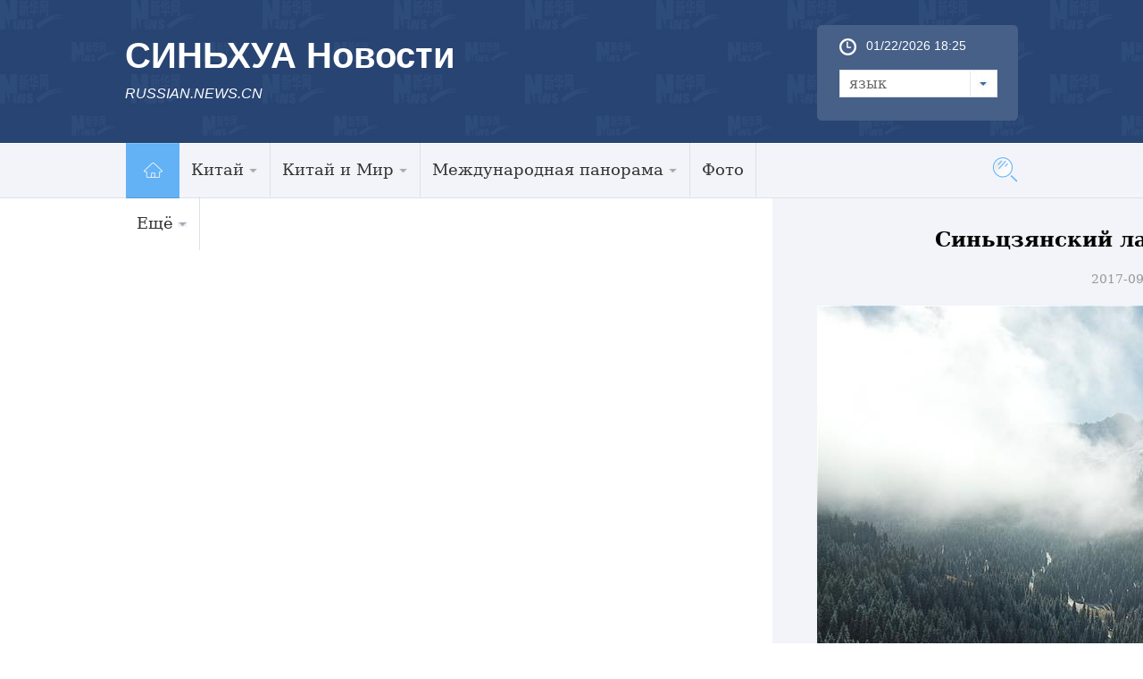

--- FILE ---
content_type: text/html; charset=utf-8
request_url: http://russian.news.cn/2017-09/27/c_136641894_9.htm
body_size: 9464
content:
<!DOCTYPE html>
<html>
<head>
<meta http-equiv="Content-Type" content="text/html; charset=utf-8" /><meta name="publishid" content="136641894.12.103.0"/><meta name="pageid" content="6.8.0.0.1116267.0.0.0.0.0.11130.136641894"/>
<meta content="width=device-width, initial-scale=1.0, minimum-scale=1.0, maximum-scale=1.0,user-scalable=no" name="viewport" id="viewport" media="screen and (min-width:0px) and (max-width: 767px)" />
<meta name="apple-mobile-web-app-capable" content="yes" />
<meta name="apple-mobile-web-app-status-bar-style" content="black" />
<meta content="telephone=no" name="format-detection" />
<meta name="keywords" content="" />
<meta name="description" content="" />
<script src="http://www.xinhuanet.com/global/js/pageCore.js"></script>
<title>
Синьцзянский ландшафтный парк Джанбулак_Russian.news.cn
</title>
<meta name="keywords" content="ь,я,б,С,ж,ш,ф,У,ч,ц
" />
<meta name="description" content="Синьцзянский ландшафтный парк Джанбулак
---Ландшафтный парк Джанбулак расположен в уезде Цитай Чанцзи-Хуэйского автономного округа Синьцзян-Уйгурского автономного района /Северо-Западный Китай/ и представляет собой уникальное единство природных пейзажей отвесных гор Тянь-Шаня, культурных ландшафтов неорошаемых сельхозугодий и исторических памятников Великого Шелкового пути." />
<link rel="stylesheet" href="http://russian.news.cn/2016/css/common.css" />
<link rel="stylesheet" href="http://www.xinhuanet.com/global/css/swiper2.min.css" />
<link rel="apple-touch-icon" sizes="114x114" href="/desk_icon.png" />
<link rel="stylesheet" type="text/css" href="http://russian.news.cn/css/2016/mobile.css" media="screen and (min-width:0px) and (max-width: 767px)" />
<style>
.main { padding-top: 0px!important }
img { display: inline-block; }
.domPC { display: block; }
.domMobile { display: none }
.widthMain { width: 1000px; }
.wh1000 { }
#conTit { text-align: center; padding-bottom: 20px; margin-top: 30px }
#conTit h1 { font-size: 23px; line-height: 32px; padding: 0px 0 20px 0px; color: #000; font-weight: bold }
#conTit .info { color: #999; font-size: 14px }
#info { font-size: 16px; line-height: 2em; color: #999; margin-bottom: 15px; padding: 0 20px; }
#info span { color: #fff; background: #187fcc; padding: 2px 5px; margin-right: 5px; }
#content { font-size: 16px; line-height: 2em; padding: 0 20px; }
#content p { margin-bottom: 15px; color: #000; line-height: 28px }
.bottom { }
#share { float: left; margin-left: 20px; }
.edit { color: #999; float: right; margin-bottom: 20px; margin-right: 20px; font-size: 14px }
.onlyVideo { text-align: center }
.onlyVideo iframe { width: 800px; height: 600px }
.foot { height: 95px; line-height: 95px; color: #fff; clear: both; margin-top: 10px; text-align: center; font-size: 13px }
/*图片列表组件2*/ 
.picNews2 { background: #f1f1f1 url("http://www.news.cn/2015/img2015/Loading.gif") no-repeat scroll 50% 50%; height: 171px; overflow: hidden; position: relative; width: 315px; margin-bottom: 20px }
.picNews2 .picImg a { display: block; line-height: 0 }
.picNews2 .picImg img { width: 100% }
.picNews2 .picBg { background: #000000 none repeat scroll 0 0; bottom: 0; height: 35px; left: 0; opacity: 0.4; position: absolute; width: 100%; z-index: 10; }
.picNews2 .picTit { bottom: 0; color: #ffffff; font-weight: bold; height: 35px; left: 0; line-height: 35px; overflow: hidden; position: absolute; text-align: center; width: 100%; z-index: 11; }
.picNews2 .picTit a { color: #ffffff; line-height: 35px; }
.picText { margin-bottom: 10px; background: #418bca; padding: 20px }
.picText img { float: left; padding-right: 10px; width: 240px; height: 120px }
.picText h3 { line-height: 30px; }
.picText h3 a { font-size: 16px; font-family: "微软雅黑"; font-weight: bold; color: #FFFFFF }
.picText p { line-height: 24px; }
._wPaginate_holder _wPaginate_grey { margin-bottom: 30px }
.piclist2 li { width: 185px!important; margin-right: 15px; margin-bottom: 20px }
.piclist2 li img { height: 100%!important }
.piclist2 .picTit { height: 73px; overflow: hidden; line-height: 20px!important }
.piclist2 .picTit a { line-height: 20px!important }
#div_currpage a, #div_currpage span { display: inline-block; border: 1px solid #ccc; background: #f9f9f9; font-size: 14px; margin: 5px 0px; padding: 3px 8px; color: #000; }
#div_currpage span.page-Article { border: 1px solid #a03b03; }
#div_currpage a, #div_currpage span { display: inline-block; border: 1px solid #ccc; background: #f9f9f9; font-size: 14px; margin: 5px 0px; padding: 3px 8px; color: #000; }
#div_currpage span.page-Article { border: 1px solid #a03b03; }
.dask { position: relative; }
.dask .picleft { position: absolute; left: 0; top: 40%; width: 85px; height: 85px; background: url(http://www.xinhuanet.com/xilan/img0618/picArrow.png) -85px 0 no-repeat; display: none; }
.dask .picright { position: absolute; right: 0; top: 40%; width: 85px; height: 85px; background: url(http://www.xinhuanet.com/xilan/img0618/picArrow.png) 0 0 no-repeat; display: none; }
@media screen and (min-width:0px) and (max-width: 767px) {
.domPC { display: none }
.domMobile { display: block }
.mBottom { background: #3b5783; height: 65px; padding-top: 30px }
.mBottom p { width: 100%; margin: 0 auto; height: 20px; line-height: 10px; color: #ffffff; font-size: 12px; text-align: center; line-height: 20px }
.comWidth { width: 96%; margin: 0px auto }
.widthMain { width: 100%; }
.wh1000 { width: 96%; }
#content p img { width: 100%!important; height: auto!important; display: block; }
#content img { width: 100%!important; height: auto!important; }
#conTit h1 { font-size: 23px; margin-top: 20px; padding-bottom: 10px }
#conTit .info { font-size: 12px }
#conTit { padding-bottom: 10px }
#content { padding: 0px }
.onlyVideo { text-align: center }
.onlyVideo iframe { width: 100%; height: 190px }
.foot { line-height: 24px; padding-top: 15px }
/*banner*/
header { width: 100%; height: 50px; background: #294473; position: fixed; top: 0px; left: 0px; z-index: 9990; }
header .logo { position: absolute; left: 0; top: 0; z-index: 5; width: 62px; height: 100%; background: url(http://www.xinhuanet.com/politics/2016qglh/mobile/img/logo2.jpg) 0 50% no-repeat; background-size: 100% auto; }
header .banner { position: absolute; left: 10px; top: 10px; z-index: 1; width: 100%; height: 100%; background-size: auto 56%; color: #fff; font-size: 22px; font-weight: bold; }
header .navBar { display: block; width: 30px; height: 40px; position: absolute; right: 15px; top: 2px; z-index: 2; }
header .navBar i { display: block; width: 25px; height: 2px; background: #fff; position: relative; top: 20px; left: 5px; }
header .navBar i::before { content: ""; display: block; width: 25px; height: 2px; background: #fff; position: relative; top: -6px; left: 0px; }
header .navBar i::after { content: ""; display: block; width: 25px; height: 2px; background: #fff; position: relative; top: 4px; left: 0px; }
header .navBar em { display: block; width: 2px; height: 40px; background: #294473; position: relative; top: -2px; left: 7px; }
/*nav*/
.nav { width: 92%; height: 24px; margin: 0px auto; padding: 0px 0 0px 0; background: #294473; }
.nav .swiper-wrapper { padding: 0 2%; height: 24px; }
.nav a { border-radius: 3px; display: inline-block; height: 20px; line-height: 20px; padding: 0; margin: 0 0px; font-size: 14px; color: inherit; vertical-align: middle; }
.nav .swiper-slide { display: inline-block; text-align: center; background: #e9e9e9; width: auto; line-height: 20px; height: 25px; padding: 1px 2.8%; font-size: 14px; /* Center slide text vertically */ display: -webkit-box; display: -ms-flexbox; display: -webkit-flex; display: flex; -webkit-box-pack: center; -ms-flex-pack: center; -webkit-justify-content: center; justify-content: center; -webkit-box-align: center; -ms-flex-align: center; -webkit-align-items: center; align-items: center; }
.nav .swiper-slide a { color: #0068b7; line-height: 20px; }
.nav .on, .nav .on a { color: #0068b7; line-height: 20px; background: #fff; }
.swiper-container { height: auto; width: 100% !important; }
.nav .swiper-slide { margin-right: 10px }
.left { width: 100% }
.content { width: 100%; overflow: hidden; padding: 0px }
.bigpic1 { margin-bottom: 10px }
.bigpic1 img { width: 100% }
.bigpic1 h2 { font-size: 20px; line-height: 22px; padding: 10px 0px }
.bigpic1 p { font-size: 16px; line-height: 20px }
.newslist li { border-top: 1px solid #cfcfcf; padding: 12px 0px; overflow: hidden }
.newslist li img { float: left; width: 30%; height: auto; margin-right: 2%; }
.newslist li h2 { font-size: 16px; line-height: 16px; }
.newslist li em { display: block; float: left; width: 5px; height: 5px; background: #8ecdee; margin-right: 5px; margin-top: 5px }
.title em { float: left; width: 50px; display: block; height: 30px; background: url(http://russian.news.cn/2016/imgs/icon.png) no-repeat 0px 5px }
.photo .title em { background-position: 0px -175px; height: 40px }
.photo .title h2 { border-bottom: 3px solid #56afcd; padding-left: 0px; }
.title h2 { border-bottom: 0px; font-size: 24px; border-bottom: 3px solid #56afcd; float: left }
.title h2 a { font-size: 24px }
.dt { position: relative; margin-bottom: 10px }
.dt img { width: 100%; height: auto }
.dt .bg { position: absolute; bottom: 3px; left: 0; z-index: 4; width: 100%; height: 40px; background: #000; opacity: 0.6; filter: alpha(opacity=60); }
.dt .name { position: absolute; bottom: 5px; left: 10px; z-index: 4; height: 35px; line-height: 15px }
.dt .name a { font-size: 20%; color: #fff }
.piclist li { width: 49%; margin-left: 2%; float: left; margin-bottom: 10px }
.piclist li img { width: 100% }
.piclist li.first { margin-left: 0px }
.piclist li h2 { font-size: 12px; line-height: 15px; height: 45px; overflow: hidden }
.link { clear: both; padding-top: 20px }
.link .title2 { height: 60px; border-top: 1px solid #294473; margin-bottom: 10px }
.link h2 { background: #274472; width: 5em; text-align: center; height: 60px; line-height: 75px; font-size: 24px; color: #fff }
.linklist li { width: 50%; float: left; margin: 5px 0px; font-size: 18px }
.foot { background: #274472; padding: 10px; color: #fff; line-height: 20px; margin-top: 0px; }
.foot a { color: #3D6CB7 }
.copyright { float: left; margin-left: 0px; width: 100%; color: #a0c6ea; background: none; padding-left: 0px; font-size: 14px; line-height: 18px; }
.newslist1 li { border-bottom: 1px solid #cfcfcf; padding: 12px 0px; overflow: hidden }
.newslist1 li img { float: left; width: 30%; height: auto; margin-right: 3%; }
.newslist1 li h2 { font-size: 16px; line-height: 16px; }
.newslist1 li em { display: block; float: left; width: 5px; height: 5px; background: #8ecdee; margin-right: 5px; margin-top: 5px }
.piclist2 { padding-left: 10px }
.piclist2 li { width: 47%!important; margin-right: 3%; margin-bottom: 20px }
.piclist2 li img { height: auto }
.piclist2 .picTit { height: 73px; overflow: hidden; line-height: 20px!important }
.piclist2 .picTit a { line-height: 20px!important }
.title { padding-left: 10px }
.listTxt1-1 { padding: 10px }
#div_currpage a, #div_currpage span { display: inline-block; border: 1px solid #ccc; background: #f9f9f9; font-size: 14px; margin: 5px 0px; padding: 3px 8px; color: #000; }
#div_currpage span.page-Article { border: 1px solid #a03b03; }
#div_currpage a, #div_currpage span { display: inline-block; border: 1px solid #ccc; background: #f9f9f9; font-size: 14px; margin: 5px 0px; padding: 3px 8px; color: #000; }
#div_currpage span.page-Article { border: 1px solid #a03b03; }
}
</style>
<script src="http://www.xinhuanet.com/global/js/jquery.min.js"></script>
<!--访问量通用js设置-->
<script type="text/javascript">
//锁定域名
document.domain="xinhuanet.com";
</script>
<script src="http://www.xinhuanet.com/video/static/videovisit.js"></script>
<!--访问量通用js设置-->
</head>
<body>
<div class="head domPC">
<div class="top domPC">
<div class="logo">
<h1>СИНЬХУА Новости</h1>
<h2>RUSSIAN.NEWS.CN</h2>
</div>
<div class="topR">
<div class="time">
<span id="localtime"></span> 
<script type="text/javascript">
function showLocale(objD)
{
	var str,colorhead,colorfoot;
	var yy = objD.getYear();
	if(yy<1900) yy = yy+1900;
	var MM = objD.getMonth()+1;
	if(MM<10) MM = '0' + MM;
	var dd = objD.getDate();
	if(dd<10) dd = '0' + dd;
	var hh = objD.getHours();
	if(hh<10) hh = '0' + hh;
	var mm = objD.getMinutes();
	if(mm<10) mm = '0' + mm;
	var ss = objD.getSeconds();
	if(ss<10) ss = '0' + ss;
	var ww = objD.getDay();
	if  ( ww==0 )  colorhead="<font color=\"#FF0000\">";
	if  ( ww > 0 && ww < 6 )  colorhead="<font color=\"#ffffff\">";
	if  ( ww==6 )  colorhead="<font color=\"#008000\">";
	if  (ww==0)  ww="星期日";
	if  (ww==1)  ww="星期一";
	if  (ww==2)  ww="星期二";
	if  (ww==3)  ww="星期三";
	if  (ww==4)  ww="星期四";
	if  (ww==5)  ww="星期五";
	if  (ww==6)  ww="星期六";
	colorfoot="</font>"
	str = colorhead + MM + "/" + dd + "/" + yy + " " + hh + ":" + mm + "  " + colorfoot;
	return(str);
}
function tick()
{
	var today;
	today = new Date();
	document.getElementById("localtime").innerHTML = showLocale(today);
	window.setTimeout("tick()", 1000);
}
tick();
</script>
</div>
<form>
<a class="btn-select" id="btn_select">
<span class="cur-select">язык</span>
<select name="select1" size="1" onChange="javascript:window.open(this.options[this.selectedIndex].value);this.selectedIndex=0" class="cur-select" id="Select1">
<option value="http://arabic.news.cn">عربى</option>
<option value="http://www.xinhuanet.com/">简体中文 (GB)</option>
<option value="http://big5.xinhuanet.com/gate/big5/www.xinhuanet.com">繁體中文 (Big5)</option>
<option value="http://www.chinaview.cn/">English</option>
<option value="http://french.news.cn/">Français</option>
<option value="http://russian.news.cn">Русский язык</option>
<option value="http://spanish.news.cn">Español</option>
<option value="http://jp.xinhuanet.com/">日本語</option>
<option value="http://kr.xinhuanet.com/">한국어</option>
<option value="http://german.xinhuanet.com/">Deutsch</option>
</select>
</a>
</form>
</div>
</div>
</div>
<div class="nav5 domPC">
<div class="navcon">
<ul class="navList clearfix">
<li id="m1" class="m1">
<h3><a target="_blank" href="http://russian.news.cn"><img src="http://russian.news.cn/2016/imgs/nav_home.jpg" width="61" height="62" /></a></h3>
</li>
<li id="m2" class="m">
<h3><a target="_blank" href="http://russian.news.cn/china.htm">Китай<i></i></a></h3>
<ul class="sub">
<li><a href="http://russian.news.cn/china/policy.htm">Политика</a> </li>
<li><a href="http://russian.news.cn/china/economic.htm">Экономика</a> </li>
<li><a href="http://russian.news.cn/china/social.htm">Общество</a> </li>
<li><a href="http://russian.news.cn/china/accidents.htm">Происшествия</a> </li>
<li><a href="http://russian.news.cn/china/culture-sports.htm">Культура и спорт</a> </li>
<li><a href="http://russian.news.cn/china/science-health.htm">Наука и здоровье</a> </li>
<li><a href="http://russian.news.cn/china/natural-travel.htm">Природа и Туризм</a> </li>
<li><a href="http://russian.news.cn/china/diplomatic.htm">Внешние обмены</a> </li>
<li class="imp"><a href="http://russian.news.cn/china/voice.htm">Голос Китая</a> </li>
</ul>
</li>
<li id="m3" class="m">
<h3><a target="_blank" href="http://russian.news.cn/china-world.htm">Китай и Мир<i></i></a></h3>
<ul class="sub">
<li><a href="http://russian.news.cn/china-world/russia.htm">Китай и Россия</a> </li>
<li class="imp"><a href="http://russian.news.cn/china-world/world.htm">Китай и Мир</a> </li>
</ul>
</li>
<li id="m4" class="m">
<h3><a target="_blank" href="http://russian.news.cn/world.htm">Международная панорама<i></i></a></h3>
<ul class="sub">
<li><a href="http://russian.news.cn/world/asia-oceania.htm">Азия и Океания</a> </li>
<li><a href="http://russian.news.cn/world/europe.htm">Европа</a> </li>
<li><a href="http://russian.news.cn/world/america.htm">Америка</a> </li>
<li class="imp"><a href="http://russian.news.cn/world/africa.htm">Африка</a> </li>
</ul>
</li>
<li id="m6" class="m">
<h3><a target="_blank" href="http://russian.news.cn/photos.htm">Фото</a></h3>
</li>
<li id="m7" class="m">
<h3><a target="_blank" href="#">Ещё<i></i></a></h3>
<ul class="sub">
<li><a target="_blank" href="http://russian.news.cn/recommended.htm">Выбор Синьхуа</a></li>
<li><a target="_blank" href="http://russian.news.cn/comments.htm">Комментарии</a></li>
<li><a target="_blank" href="http://russian.news.cn/special.htm">Спецрепортажи</a></li>
<li><a href="http://russian.news.cn/weekly.htm">Еженедельник</a> </li>
<li><a href="http://russian.news.cn/learning-chinese.htm">Учимся китайскому языку</a> </li>
<li><a href="http://russian.news.cn/video.htm">Видео</a> </li>
<li class="imp"><a href="http://russian.news.cn/latestnews.htm">Все новости</a> </li>
</ul>
</li>
</ul>
<div id="searchArea">
<FORM id="f2" name="f2" action="http://search.news.cn/language/search.jspa" method="get" target="_blank">
<INPUT type="hidden" value="ru" name="id" />
<INPUT type="hidden" value="1" name="t" />
<INPUT type="hidden" value="0" name="t1" />
<INPUT type="hidden" name="ss" />
<INPUT type="hidden" name="ct" />
<a href="javascript:" class="btn1"></a>
<input class="inputTxt" type="text" id="inputwd" onBlur="if(this.value=='') this.value='поиск по сайту...';" onFocus="if(this.value=='поиск по сайту...') this.value='';" size="17" value="поиск по сайту..." name="n1" />
<!--<a class="btnSubmit" href="javascript:"><input type="image" width="23" height="22" border="0" class="tijiao" type="submit" /></a>-->
<input id="searchSubmit" type="submit" class="btnSubmit" name="btn" value="" />
<!--<input id="searchSubmit" type="submit" class="submitBtn icon iconSearchBtn" name="btn" value="" />-->
</FORM>
</div>
</div>
</div>
<div class="domMobile">
<script type="text/javascript" src="http://russian.news.cn/js/2016/mobilenav.js"></script>
<header>
<div class="banner">СИНЬХУА Новости</div>
<span class="navBar"> <i></i><em></em> </span> 
</header>
</div>
<!--手机顶部-->
<div class="main">
<div class="grey">
<div class="content">
<div>
<div id="center" class="comWidth wh1000">
<div id="conTit">
<h1>
Синьцзянский ландшафтный парк Джанбулак 
</h1>
<div class="info">
2017-09-27 10:38:42丨<span>Russian.News.Cn</span>
</div>
</div>
<div id="content">
<div id="video_m4v" style="display:none;">

</div>
<p align="center"><img id="{136641884_1}" title="" alt="Синьцзянский ландшафтный парк Джанбулак" align="center" src="136641884_11n.jpg" sourcename="本地文件" sourcedescription="网上抓取的文件" /></p>
<p align="center"><font color="gray"><span>Синьцзянский ландшафтный парк Джанбулак</span>(Фотографии Синьхуа/ Чэнь Ехуа)</font></p>
<p>Уезд Цитай /СУАР/, 26 сентября /Синьхуа/ -- Ландшафтный парк Джанбулак расположен в уезде Цитай Чанцзи-Хуэйского автономного округа Синьцзян-Уйгурского автономного района /Северо-Западный Китай/ и представляет собой уникальное единство природных пейзажей отвесных гор Тянь-Шаня, культурных ландшафтов неорошаемых сельхозугодий и исторических памятников Великого Шелкового пути. Перепад высот более 3000 м, а также сочетание средне-умеренной, холодно-умеренной и холодной температурных зон образуют особый микроклимат парка. Это удивительный мир заснеженных гор, ледников, озер, лугов, лесов, кустарниковых зарослей, долин и бескрайних пшеничных полей. </p>
<div width="100%">
<p>
<center>
<div id="div_page_roll1" style="display:none">&nbsp;&nbsp; <a href="http://russian.news.cn/2017-09/27/c_136641894_8.htm" class="nextpage"><img width="34" height="21" border="0" src="http://www.xinhuanet.com/photo/static/articlel.gif" align="center" class="abc" /></a> <a href="http://russian.news.cn/2017-09/27/c_136641894.htm" class="page-Article">1</a> <a href="http://russian.news.cn/2017-09/27/c_136641894_2.htm" class="page-Article">2</a> <a href="http://russian.news.cn/2017-09/27/c_136641894_3.htm" class="page-Article">3</a> <a href="http://russian.news.cn/2017-09/27/c_136641894_4.htm" class="page-Article">4</a> <a href="http://russian.news.cn/2017-09/27/c_136641894_5.htm" class="page-Article">5</a> <a href="http://russian.news.cn/2017-09/27/c_136641894_6.htm" class="page-Article">6</a> <a href="http://russian.news.cn/2017-09/27/c_136641894_7.htm" class="page-Article">7</a> <a href="http://russian.news.cn/2017-09/27/c_136641894_8.htm" class="page-Article">8</a> <span class="page-Article">9</span> <a href="http://russian.news.cn/2017-09/27/c_136641894_10.htm" class="page-Article">10</a> <a href="http://russian.news.cn/2017-09/27/c_136641894_10.htm" class="nextpage"><img width="34" height="21" align="center" border="0" src="http://www.xinhuanet.com/photo/static/articler.gif" class="abc" /></a>&nbsp;&nbsp;</div>
<div id="div_currpage">&nbsp;&nbsp; <a href="http://russian.news.cn/2017-09/27/c_136641894_8.htm" class="nextpage"><img width="34" height="21" border="0" src="http://www.xinhuanet.com/photo/static/articlel.gif" align="center" class="abc" /></a> <a href="http://russian.news.cn/2017-09/27/c_136641894.htm" class="page-Article">1</a> <a href="http://russian.news.cn/2017-09/27/c_136641894_2.htm" class="page-Article">2</a> <a href="http://russian.news.cn/2017-09/27/c_136641894_3.htm" class="page-Article">3</a> <a href="http://russian.news.cn/2017-09/27/c_136641894_4.htm" class="page-Article">4</a> <a href="http://russian.news.cn/2017-09/27/c_136641894_5.htm" class="page-Article">5</a> <a href="http://russian.news.cn/2017-09/27/c_136641894_6.htm" class="page-Article">6</a> <a href="http://russian.news.cn/2017-09/27/c_136641894_7.htm" class="page-Article">7</a> <a href="http://russian.news.cn/2017-09/27/c_136641894_8.htm" class="page-Article">8</a> <span class="page-Article">9</span> <a href="http://russian.news.cn/2017-09/27/c_136641894_10.htm" class="page-Article">10</a> <a href="http://russian.news.cn/2017-09/27/c_136641894_10.htm" class="nextpage"><img width="34" height="21" align="center" border="0" src="http://www.xinhuanet.com/photo/static/articler.gif" class="abc" /></a>&nbsp;&nbsp;</div>
</center>
</p>
</div>
<script language="javascript">function turnpage(page){  document.all("div_currpage").innerHTML = document.all("div_page_roll"+page).innerHTML;}</script>
</div>
<script type="text/javascript" src="http://russian.news.cn/2016/js/20170516_ew_em_v1.js"></script>
</div>
<div class="title">
<em></em>                
<h2>Ссылки по теме</h2>
</div>
<ul class="listTxt1-1 bbg">
<li><span class="dSquare"></span><a href="http://russian.news.cn/2017-09/06/c_136589135.htm">В период празднования Курбан-байрама Синьцзян принял свыше 6 млн туристов</a></li>
<li><span class="dSquare"></span><a href="http://russian.news.cn/2017-08/02/c_136493371.htm">Синьцзян укрепляет сотрудничество с Центральной Азией в освоении минеральных ресурсов</a></li>
<li><span class="dSquare"></span><a href="http://russian.news.cn/2017-07/31/c_136487859.htm">В январе-июне 2017 года внешнеторговый оборот Синьцзян-Уйгурского АР вырос на 34 проц.</a></li>
<li><span class="dSquare"></span><a href="http://russian.news.cn/2017-07/30/c_136483717.htm">Уборка урожая пшеницы в Синьцзян-Уйгурском АР</a></li>
<li><span class="dSquare"></span><a href="http://russian.news.cn/2017-07/29/c_136482068.htm">Поля бархатцев в Синьцзян-Уйгурском АР</a></li>
</ul>
<div class="photo">
<div class="title">
<em></em>
<h2><a href="http://russian.news.cn/photos.htm" target="_blank">Фотогалерея</a></h2>
</div>
</div>
<div class="piclist2">
<ul>
<li>
<a href="http://russian.news.cn/2017-09/27/c_136641894.htm"><img src="../../titlepic/136641894_1506479906883_title1n.jpg" alt="Синьцзянский ландшафтный парк Джанбулак" /></a>
<div class="picTit"><a href="http://russian.news.cn/2017-09/27/c_136641894.htm">Синьцзянский ландшафтный парк Джанбулак</a></div>
</li>
<li>
<a href="http://russian.news.cn/2017-09/27/c_136641838.htm"><img src="../../titlepic/136641838_1506478991843_title1n.jpg" alt="Миланская неделя моды сезона весна-лето 2018: презентация коллекции от Ellassay" /></a>
<div class="picTit"><a href="http://russian.news.cn/2017-09/27/c_136641838.htm">Миланская неделя моды сезона весна-лето 2018: презентация коллекции от Ellassay</a></div>
</li>
<li>
<a href="http://russian.news.cn/2017-09/27/c_136641813.htm"><img src="../../titlepic/136641813_1506478667272_title1n.jpg" alt="Белые кенгуру впервые предстали перед посетителями зоопарка в Яньтае" /></a>
<div class="picTit"><a href="http://russian.news.cn/2017-09/27/c_136641813.htm">Белые кенгуру впервые предстали перед посетителями зоопарка в Яньтае</a></div>
</li>
<li>
<a href="http://russian.news.cn/2017-09/27/c_136641870.htm"><img src="../../titlepic/136641870_1506479356923_title1n.jpg" alt="Миланская неделя моды сезона весна-лето 2018: презентация &quot;Модный Шэньчжэнь&quot;" /></a>
<div class="picTit"><a href="http://russian.news.cn/2017-09/27/c_136641870.htm">Миланская неделя моды сезона весна-лето 2018: презентация "Модный Шэньчжэнь"</a></div>
</li>
<li>
<a href="http://russian.news.cn/2017-09/26/c_136639138.htm"><img src="../../titlepic/136639138_1506399568349_title1n.jpg" alt="В Чунцине прошел финал национального конкурса детей-супермоделей" /></a>
<div class="picTit"><a href="http://russian.news.cn/2017-09/26/c_136639138.htm">В Чунцине прошел финал национального конкурса детей-супермоделей</a></div>
</li>
<li>
<a href="http://russian.news.cn/2017-09/26/c_136639119.htm"><img src="../../titlepic/136639119_1506396373628_title1n.jpg" alt="В Чжанъе собирают и сушат гибридную кукурузу" /></a>
<div class="picTit"><a href="http://russian.news.cn/2017-09/26/c_136639119.htm">В Чжанъе собирают и сушат гибридную кукурузу</a></div>
</li>
<li>
<a href="http://russian.news.cn/2017-09/26/c_136638542.htm"><img src="../../titlepic/136638542_1506387346589_title1n.jpg" alt="Осеннее золото террасных рисовых полей в горах Уишань" /></a>
<div class="picTit"><a href="http://russian.news.cn/2017-09/26/c_136638542.htm">Осеннее золото террасных рисовых полей в горах Уишань</a></div>
</li>
<li>
<a href="http://russian.news.cn/world/2017-09/25/c_136635325.htm"><img src="../../titlepic/136635325_1506300337426_title1n.jpg" alt="Миланская неделя моды сезона весна-лето 2018: презентации коллекции от Missoni" /></a>
<div class="picTit"><a href="http://russian.news.cn/world/2017-09/25/c_136635325.htm">Миланская неделя моды сезона весна-лето 2018: презентации коллекции от Missoni</a></div>
</li>
<li>
<a href="http://russian.news.cn/2017-09/25/c_136635323.htm"><img src="../../titlepic/136635323_1506300029505_title1n.jpg" alt="День институтов Конфуция в Минске" /></a>
<div class="picTit"><a href="http://russian.news.cn/2017-09/25/c_136635323.htm">День институтов Конфуция в Минске</a></div>
</li>
<li>
<a href="http://russian.news.cn/china/2017-09/25/c_136635335.htm"><img src="../../titlepic/136635335_1506299693969_title1n.jpg" alt="Марафон -- 1-й Сюнъаньский марафон: обзор" /></a>
<div class="picTit"><a href="http://russian.news.cn/china/2017-09/25/c_136635335.htm">Марафон -- 1-й Сюнъаньский марафон: обзор</a></div>
</li>
</ul>
</div>
<div class="box4 domPC">
<iframe src="http://russian.cntv.cn/xinhuanet/6/index.shtml" noresize="" scrolling="no" vspale="0" frameborder="0" height="375" width="100%"></iframe>
</div>
</div>
</div>
<div class="bottom domPC">
<div class="content">
<div class="foot_l">
<div class="title4"><a href="#">Центр информации</a></div>
<ul class="tblist">
<li class="tb1"><em></em><a href="http://russian.news.cn/data.htm" target="_blank">Справки и Материалы</a></li>
<li class="tb2"><em></em><a href="http://russian.news.cn/markets.htm" target="_blank">Рынки</a></li>
<li class="tb3"><em></em><a href="http://www.fmprc.gov.cn/rus/wjb/zwjg/" target="_blank">Консульская служба</a></li>
<li class="tb4"><em></em><a href="http://russian.news.cn/learning-chinese.htm" target="_blank">Учимся китайскому языку</a></li>
<li class="tb5"><em></em><a href="http://russian.news.cn/2016-03/01/c_135144491.htm" target="_blank">О Нас</a></li>
<li class="tb6"><em></em><a href="http://russian.news.cn/aboutchina.htm" target="_blank">О Китае</a></li>
</ul>
<div class="clear"></div>
<div class="title4"><a href="#">СМИ по сотрудничеству</a></div>
<ul class="link">
<li><a href="http://russian.people.com.cn/" target="_blank"><img src="../../titlepic/1118201858_1456817346215_title1n.jpg" alt="人民网" /></a></li>
<li><a href="http://russian.cntv.cn/" target="_blank"><img src="../../titlepic/1118201976_1456817761469_title1n.jpg" alt="央视网" /></a></li>
<li><a href="http://russian.china.org.cn/" target="_blank"><img src="../../titlepic/1118201865_1456817366255_title1n.jpg" alt="中国网" /></a></li>
<li><a href="http://russian.cri.cn/" target="_blank"><img src="../../titlepic/1118201972_1456817736159_title1n.jpg" alt="国际在线" /></a></li>
<li><a href="http://ekd.me" target="_blank"><img src="../../titlepic/1121077952_1496882511502_title1n.jpg" alt="ЭКД" /></a></li>
</ul>
</div>
<div class="foot_r">
<div class="ewm"><img src="http://russian.news.cn/2016/imgs/ewm.png" width="149" height="152" /></div>
<div class="icon0"><a href="http://vk.com/xinhuanews"><img src="http://russian.news.cn/2016/imgs/sel_btn.jpg" /></a> </div>
</div>
<div class="clear"></div>
<div class="foot">
<div class="copyright"> Sponsored by Xinhua News Agency.<br />
Copyright © 2000-2017 XINHUANET.com All rights reserved.
</div>
</div>
</div>
</div>
<!--手机底部-->
<div class="foot domMobile">
<div class="copyright"> Sponsored by Xinhua News Agency.<br />
Copyright © 2000-2017 XINHUANET.com All rights reserved.
</div>
</div>
</div>
</div>
<script src="http://www.xinhuanet.com/global/js/jquery.SuperSlide.2.1.1.js"></script> 
<script src="http://www.xinhuanet.com/global/js/swiper2.min.js "></script> 
<script type="text/javascript" src="http://russian.news.cn/2016/js/Rolling.js"></script> 
<script type="text/javascript" src="http://www.newsres.cn/french/wrong20170426/js/juwrong.js"></script>
<script>
$(function(){
	var $btn1 = $("#searchArea .btn1"),
		$txt1 = $("#searchArea .inputTxt"),
		$search = $("#searchArea"),
		$submit = $("#searchArea .btnSubmit");
	$btn1.click(function(){
		$txt1.show().animate({width:"250px"},500);	
		$txt1[0].focus();
		$btn1.hide();
		$submit.show();
	});
	 
})
</script> 
<script type="text/javascript">
var scrollTop = 0,
		currTop = 0,
		$_head = $("#head");
	$(window).scroll(function() {
		scrollTop = $(window).scrollTop();
		if (scrollTop < currTop && !$_head.hasClass("up")) {
			$_head.removeClass("down")
			$_head.animate({top:"0px"},300).addClass("up");
		} else if(scrollTop > currTop && scrollTop > 160 && !$_head.hasClass("down")) {
			$_head.removeClass("up");
			$_head.animate({top:"-160px"},300).addClass("down");
		}
		currTop = $(window).scrollTop();
	});
	
</script> 
<script type="text/javascript">
jQuery(".nav5 .navList").slide({ type:"menu", titCell:".m", targetCell:".sub",effect:"slideDown",delayTime:300, triggerTime:0,returnDefault:true }); 
$("#txtScroll-top").slide({titCell:".hd ul",mainCell:".bd ul",autoPage:true,effect:"topLoop",autoPlay:true,vis:5}); 
jQuery(".accordion3").slide({ titCell:"li", targetCell:".accordionImg",defaultIndex:0,effect:"slideDown",delayTime:300,returnDefault:true}); 
 $(function(){ 
    $(".picScroll-left ul li").hover(function(){ 
 
        $(this).find(".intro").stop(true,true).animate({bottom:"0px"}) 
    },function(){ 
        $(this).find(".intro").stop(true,true).animate({bottom:"-118px"}) 
    }) 
}) 
$("#cnNav .navMore").click(function(){ 
    var $_this = $(this), 
        $_cnNavlist = $("#cnNav .cnNavlist"); 
    if(!$_this.hasClass("open")){ 
        $_this.addClass("open"); 
        $_cnNavlist.animate({height:90}, 200); 
    }else{ 
        $_this.removeClass("open"); 
        $_cnNavlist.animate({height:0}, 200); 
    } 
}); 


$('#d_tab29').DB_rotateRollingBanner({

		key:"c37080",            

		moveSpeed:200,           

		autoRollingTime:5000      

	})
	
	$(document).ready(function(){
	var XH_video= $.trim($("#video_m4v").html());
	if(XH_video.indexOf("http:") >= 0){
		var spCon = '<div class="onlyVideo"><iframe frameborder="0" scrolling="no" marginwidth="0" marginheight="0"  src="'+XH_video+'"></iframe></div>';
		$("#content").prepend(spCon);
	}
	
	
});

</script> 
<script>
var isTouchDevice = 'ontouchstart' in window;
var userAgent = navigator.userAgent.toLowerCase(),l=window.location;
if(!isTouchDevice){ //pc版创建图片点击效果
	var head= document.getElementsByTagName('head')[0]; 
	var script= document.createElement('script'); 
	script.type= 'text/javascript'; 
	script.src= 'http://www.xinhuanet.com/xilan/js/xhPic.js'; 
	head.appendChild(script); 
	
}
</script> 
<script>
// 手机菜单
		var $_body=$("body");
		$(".navBar").click(function(){
			if($_body.hasClass("navOpen")){
				$_body.removeClass("navOpen").removeAttr("ontouchmove");
			}else{
				$("aside").height( $(window).height() );
				$_body.addClass("navOpen").attr("ontouchmove","event.preventDefault()");
			};
		});
</script>
<div style="display:none"><div id="fwl">010020070780000000000000011103291366418941</div><script type="text/javascript" src="http://webd.home.news.cn/webdig.js?z=1"></script><script type="text/javascript">wd_paramtracker("_wdxid=010020070780000000000000011103291366418941")</script><noscript><img src="http://webd.home.news.cn/1.gif?z=1&_wdxid=010020070780000000000000011103291366418941" border="0" /></noscript></div>   </body>
</html>

--- FILE ---
content_type: application/javascript; charset=utf-8
request_url: http://www.newsres.cn/french/wrong20170426/js/juwrong.js
body_size: 457
content:
$(document).ready(function () {
	
	$(".jc-img").click(function () {
		$(".jwron-text").show();
	});
	$(".jc-close").click(function () {
		$(".jwron-text").hide();
	})

	var isMobile = (/iPad|iPhone|Android|Windows Phone|Nokia/).test(navigator.userAgent);	  //当前访问设备为移动端
	var isLow750 = document.querySelector("body").clientWidth <= 750;//判断是否屏幕尺寸小于750，针对pc，小于750展示手机版页面
	if (isMobile || isLow750) {
		$(".col_right2 .pageVideo").attr("src","").html("")
	}else{
		$(".domMobile .pageVideo").attr("src","").html("")
	}
})